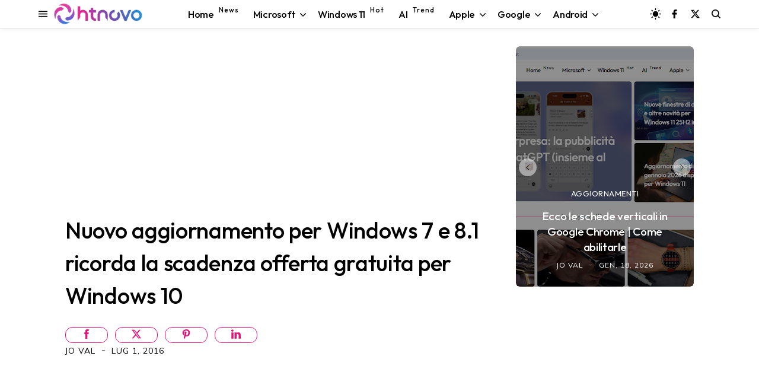

--- FILE ---
content_type: text/html; charset=utf-8
request_url: https://www.google.com/recaptcha/api2/aframe
body_size: 113
content:
<!DOCTYPE HTML><html><head><meta http-equiv="content-type" content="text/html; charset=UTF-8"></head><body><script nonce="6oJTDKn8x3Om3r-_Dnl_Tg">/** Anti-fraud and anti-abuse applications only. See google.com/recaptcha */ try{var clients={'sodar':'https://pagead2.googlesyndication.com/pagead/sodar?'};window.addEventListener("message",function(a){try{if(a.source===window.parent){var b=JSON.parse(a.data);var c=clients[b['id']];if(c){var d=document.createElement('img');d.src=c+b['params']+'&rc='+(localStorage.getItem("rc::a")?sessionStorage.getItem("rc::b"):"");window.document.body.appendChild(d);sessionStorage.setItem("rc::e",parseInt(sessionStorage.getItem("rc::e")||0)+1);localStorage.setItem("rc::h",'1768761723753');}}}catch(b){}});window.parent.postMessage("_grecaptcha_ready", "*");}catch(b){}</script></body></html>

--- FILE ---
content_type: text/javascript; charset=UTF-8
request_url: https://www.blogger.com/feeds/8611553973059461472/posts/summary/?alt=json&max-results=6&callback=jQuery35006288226814757785_1768761719312&_=1768761719313
body_size: 4457
content:
// API callback
jQuery35006288226814757785_1768761719312({"version":"1.0","encoding":"UTF-8","feed":{"xmlns":"http://www.w3.org/2005/Atom","xmlns$openSearch":"http://a9.com/-/spec/opensearchrss/1.0/","xmlns$blogger":"http://schemas.google.com/blogger/2008","xmlns$georss":"http://www.georss.org/georss","xmlns$gd":"http://schemas.google.com/g/2005","xmlns$thr":"http://purl.org/syndication/thread/1.0","id":{"$t":"tag:blogger.com,1999:blog-8611553973059461472"},"updated":{"$t":"2026-01-18T12:32:02.909+01:00"},"category":[{"term":"Software"},{"term":"Progettazione"},{"term":"Efficienza"},{"term":"Dati"},{"term":"Applicazioni"},{"term":"Aggiornamenti"},{"term":"Microsoft"},{"term":"Server"},{"term":"Windows 10"},{"term":"Anticipazioni"},{"term":"Internet"},{"term":"Windows"},{"term":"Web"},{"term":"Protezione"},{"term":"Hardware"},{"term":"Sistemi Operativi"},{"term":"Dispositivo"},{"term":"Windows 11"},{"term":"Video"},{"term":"Android"},{"term":"Google"},{"term":"Download"},{"term":"Intelligenza artificiale"},{"term":"featured"},{"term":"Smartphone"},{"term":"Browser"},{"term":"social network"},{"term":"sicurezza"},{"term":"Display"},{"term":"Streaming"},{"term":"Accessori"},{"term":"Scienza"},{"term":"Games"},{"term":"3D"},{"term":"Edge"},{"term":"iOS"},{"term":"Salute"},{"term":"Chrome"},{"term":"Copilot"},{"term":"Apple"},{"term":"Indossabili"},{"term":"Mac"},{"term":"Windows Mobile"},{"term":"Storia"},{"term":"Display curvo"},{"term":"Linux"},{"term":"smartwatch"},{"term":"Gemini"},{"term":"Amazon"},{"term":"Tablet"},{"term":"Autonomia"},{"term":"Diretta"},{"term":"ChatGPT"},{"term":"Foldable"},{"term":"Notebook"},{"term":"iPhone"},{"term":"2-in-1"},{"term":"Bluetooth"},{"term":"Windows 10 October 2018 Update"},{"term":"Fall Creators Update"},{"term":"Wi-Fi"},{"term":"iPadOS"},{"term":"April 2018 Update"},{"term":"USB"},{"term":"Startup"},{"term":"Report"},{"term":"smarthome"},{"term":"Film"},{"term":"Bard"},{"term":"PS5"},{"term":"HTC"},{"term":"M20U"},{"term":"Energia"},{"term":"Start"},{"term":"Affare"},{"term":"Guide"},{"term":"PST"}],"title":{"type":"text","$t":"HTNovo"},"subtitle":{"type":"html","$t":"Solo il nuovo del mondo Hi-Tech! \nWindows, Windows 11, Windows10, macOS, Linux, Chromium, Android, iOS, Browser, Internet, Web, App, Social Network, Gaming.\nNotizie, Video, Guide, Tutorial. \nSoftware e Hardware.\nApprofondimenti riguardo ogni aspetto della tecnologia moderna. PC, Smartphone, Smartwatch, Visori, Accessori e altro."},"link":[{"rel":"http://schemas.google.com/g/2005#feed","type":"application/atom+xml","href":"https:\/\/www.htnovo.net\/feeds\/posts\/summary"},{"rel":"self","type":"application/atom+xml","href":"https:\/\/www.blogger.com\/feeds\/8611553973059461472\/posts\/summary?alt=json\u0026max-results=6"},{"rel":"alternate","type":"text/html","href":"https:\/\/www.htnovo.net\/"},{"rel":"hub","href":"http://pubsubhubbub.appspot.com/"},{"rel":"next","type":"application/atom+xml","href":"https:\/\/www.blogger.com\/feeds\/8611553973059461472\/posts\/summary?alt=json\u0026start-index=7\u0026max-results=6"}],"author":[{"name":{"$t":"Jo Val"},"uri":{"$t":"http:\/\/www.blogger.com\/profile\/14781420921471726756"},"email":{"$t":"noreply@blogger.com"},"gd$image":{"rel":"http://schemas.google.com/g/2005#thumbnail","width":"32","height":"18","src":"\/\/blogger.googleusercontent.com\/img\/b\/R29vZ2xl\/AVvXsEgqWcwLD13YxsrLwyIoUQkFyxoxUmKdB3MrdY0N3GJeu-02KGtFM4LUZX94APU_i5JRedj_wgDDz6kAYVtGfUxy2m2K4y0ImhIR4wMvI58InVPHWnboIqtAdRGnUWl0odB-VP7jjBd1KW7mXdAyUPdROLzzpXel3h_jhlMJNseQYhVmAA\/s220\/Jo-Val-MVP-HTNovo.jpg"}}],"generator":{"version":"7.00","uri":"http://www.blogger.com","$t":"Blogger"},"openSearch$totalResults":{"$t":"7634"},"openSearch$startIndex":{"$t":"1"},"openSearch$itemsPerPage":{"$t":"6"},"entry":[{"id":{"$t":"tag:blogger.com,1999:blog-8611553973059461472.post-6431489748975826713"},"published":{"$t":"2026-01-18T12:30:00.002+01:00"},"updated":{"$t":"2026-01-18T12:32:02.873+01:00"},"category":[{"scheme":"http://www.blogger.com/atom/ns#","term":"Aggiornamenti"},{"scheme":"http://www.blogger.com/atom/ns#","term":"Anticipazioni"},{"scheme":"http://www.blogger.com/atom/ns#","term":"Browser"},{"scheme":"http://www.blogger.com/atom/ns#","term":"Chrome"},{"scheme":"http://www.blogger.com/atom/ns#","term":"Dati"},{"scheme":"http://www.blogger.com/atom/ns#","term":"Efficienza"},{"scheme":"http://www.blogger.com/atom/ns#","term":"Internet"},{"scheme":"http://www.blogger.com/atom/ns#","term":"Progettazione"},{"scheme":"http://www.blogger.com/atom/ns#","term":"Sistemi Operativi"},{"scheme":"http://www.blogger.com/atom/ns#","term":"Software"}],"title":{"type":"text","$t":"Ecco le schede verticali in Google Chrome | Come abilitarle"},"summary":{"type":"text","$t":"Google Chrome ottiene la possibilità di spostare le schede su un lato del browser. Ecco come appaiono e come puoi abilitarle.Google è finalmente pronta a portare le schede verticali nel suo browser Chrome, colmando una lacuna del software che era sostanzialmente rimasto l'unico ancora sprovvisto della caratteristica. Le schede verticali trasferiscono su un lato di Chrome le tab aperte e i tasti "},"link":[{"rel":"edit","type":"application/atom+xml","href":"https:\/\/www.blogger.com\/feeds\/8611553973059461472\/posts\/default\/6431489748975826713"},{"rel":"self","type":"application/atom+xml","href":"https:\/\/www.blogger.com\/feeds\/8611553973059461472\/posts\/default\/6431489748975826713"},{"rel":"alternate","type":"text/html","href":"https:\/\/www.htnovo.net\/2026\/01\/abilitare-schede-verticali-chrome.html","title":"Ecco le schede verticali in Google Chrome | Come abilitarle"}],"author":[{"name":{"$t":"Jo Val"},"uri":{"$t":"http:\/\/www.blogger.com\/profile\/14781420921471726756"},"email":{"$t":"noreply@blogger.com"},"gd$image":{"rel":"http://schemas.google.com/g/2005#thumbnail","width":"32","height":"18","src":"\/\/blogger.googleusercontent.com\/img\/b\/R29vZ2xl\/AVvXsEgqWcwLD13YxsrLwyIoUQkFyxoxUmKdB3MrdY0N3GJeu-02KGtFM4LUZX94APU_i5JRedj_wgDDz6kAYVtGfUxy2m2K4y0ImhIR4wMvI58InVPHWnboIqtAdRGnUWl0odB-VP7jjBd1KW7mXdAyUPdROLzzpXel3h_jhlMJNseQYhVmAA\/s220\/Jo-Val-MVP-HTNovo.jpg"}}],"media$thumbnail":{"xmlns$media":"http://search.yahoo.com/mrss/","url":"https:\/\/blogger.googleusercontent.com\/img\/b\/R29vZ2xl\/AVvXsEiNG2ov-3WH3yXpljye69geDVVoZWN7MCYRKDuTAOGQTzSetWtHgzlRaBFI9ias-MXnjDwlB0LsBTezDyIX_lkDJV2ZoDkr1KbA43l-2vVKBadCJMFhNyBfSTGlQCsKSJp1HbLkm-A6c7CBTipB4Z_brIOhjWMmR2UN2sLWJ9_DUhzkuBFQakJVDRSwY0JZ\/s72-c\/Chrome-Schede-verticali-HTNovo.net.png","height":"72","width":"72"}},{"id":{"$t":"tag:blogger.com,1999:blog-8611553973059461472.post-6974277797711121648"},"published":{"$t":"2026-01-18T10:25:00.000+01:00"},"updated":{"$t":"2026-01-18T10:25:12.976+01:00"},"category":[{"scheme":"http://www.blogger.com/atom/ns#","term":"Aggiornamenti"},{"scheme":"http://www.blogger.com/atom/ns#","term":"Microsoft"},{"scheme":"http://www.blogger.com/atom/ns#","term":"Protezione"},{"scheme":"http://www.blogger.com/atom/ns#","term":"Sistemi Operativi"},{"scheme":"http://www.blogger.com/atom/ns#","term":"Software"},{"scheme":"http://www.blogger.com/atom/ns#","term":"Windows"},{"scheme":"http://www.blogger.com/atom/ns#","term":"Windows 11"}],"title":{"type":"text","$t":"Windows 11 non si spegne dopo l'ultimo aggiornamento | Come risolvere"},"summary":{"type":"text","$t":"Il PC non si arresta né va in ibernazione, ma si riavvia. Accade in Windows 11 23H2 dopo l'aggiornamento di gennaio 2026. Ecco perché e cosa fare.Aggiornamento gennaio 18, 2025 - Microsoft ha risolto il problema del mancato spegnimento di Windows 11 23H2 con il rilascio di un aggiornamento fuori banda specifico.Questo aggiornamento OOB include miglioramenti a livello di qualità. Questo "},"link":[{"rel":"edit","type":"application/atom+xml","href":"https:\/\/www.blogger.com\/feeds\/8611553973059461472\/posts\/default\/6974277797711121648"},{"rel":"self","type":"application/atom+xml","href":"https:\/\/www.blogger.com\/feeds\/8611553973059461472\/posts\/default\/6974277797711121648"},{"rel":"alternate","type":"text/html","href":"https:\/\/www.htnovo.net\/2026\/01\/windows-11-non-si-spegne-cosa-fare.html","title":"Windows 11 non si spegne dopo l'ultimo aggiornamento | Come risolvere"}],"author":[{"name":{"$t":"Jo Val"},"uri":{"$t":"http:\/\/www.blogger.com\/profile\/14781420921471726756"},"email":{"$t":"noreply@blogger.com"},"gd$image":{"rel":"http://schemas.google.com/g/2005#thumbnail","width":"32","height":"18","src":"\/\/blogger.googleusercontent.com\/img\/b\/R29vZ2xl\/AVvXsEgqWcwLD13YxsrLwyIoUQkFyxoxUmKdB3MrdY0N3GJeu-02KGtFM4LUZX94APU_i5JRedj_wgDDz6kAYVtGfUxy2m2K4y0ImhIR4wMvI58InVPHWnboIqtAdRGnUWl0odB-VP7jjBd1KW7mXdAyUPdROLzzpXel3h_jhlMJNseQYhVmAA\/s220\/Jo-Val-MVP-HTNovo.jpg"}}],"media$thumbnail":{"xmlns$media":"http://search.yahoo.com/mrss/","url":"https:\/\/blogger.googleusercontent.com\/img\/b\/R29vZ2xl\/AVvXsEj5Uj73v1yLrd-7m_IiVES49ZQO9dIbCnXQh6DkgCIMvctUvdE8SPdAn_mmbyKijWwRFTaevNeeCBlf68YY_HkV7Dzw_1sWIGQPbm6RaGYySkWs_E7y04DAQtwNFz2638LaCpr7ttWlM_dKucGwM6FeQJpV7jlEbM2VCQfKqaUSTveG9Gm__GXpAwTPlBeC\/s72-c\/f15aa6dc-fbb4-4830-bc07-3547e0fa563f.png","height":"72","width":"72"}},{"id":{"$t":"tag:blogger.com,1999:blog-8611553973059461472.post-6759346753464053773"},"published":{"$t":"2026-01-18T09:33:00.006+01:00"},"updated":{"$t":"2026-01-18T10:28:24.156+01:00"},"category":[{"scheme":"http://www.blogger.com/atom/ns#","term":"Aggiornamenti"},{"scheme":"http://www.blogger.com/atom/ns#","term":"Dati"},{"scheme":"http://www.blogger.com/atom/ns#","term":"Efficienza"},{"scheme":"http://www.blogger.com/atom/ns#","term":"Microsoft"},{"scheme":"http://www.blogger.com/atom/ns#","term":"Progettazione"},{"scheme":"http://www.blogger.com/atom/ns#","term":"Protezione"},{"scheme":"http://www.blogger.com/atom/ns#","term":"Server"},{"scheme":"http://www.blogger.com/atom/ns#","term":"Sistemi Operativi"},{"scheme":"http://www.blogger.com/atom/ns#","term":"Software"},{"scheme":"http://www.blogger.com/atom/ns#","term":"Windows"},{"scheme":"http://www.blogger.com/atom/ns#","term":"Windows 10"},{"scheme":"http://www.blogger.com/atom/ns#","term":"Windows 11"}],"title":{"type":"text","$t":"Aggiornamenti straordinari a risoluzione di problemi per Windows 10 e 11 - gennaio 2026"},"summary":{"type":"text","$t":"Installa queste nuove patch sul tuo PC Windows 10 o Windows 11 se riscontri problemi dopo i cumulativi di gennaio 2026.Microsoft non ha perso tempo e prima che si concludesse la settimana del Patch Tuesday di gennaio ha riconosciuto il problema di errore connessione e autenticazione in Azure Virtual Desktop e Windows 365, aggiornando lo stato di salute di Windows (qui Windows 11 24H2 e qui 25H2),"},"link":[{"rel":"edit","type":"application/atom+xml","href":"https:\/\/www.blogger.com\/feeds\/8611553973059461472\/posts\/default\/6759346753464053773"},{"rel":"self","type":"application/atom+xml","href":"https:\/\/www.blogger.com\/feeds\/8611553973059461472\/posts\/default\/6759346753464053773"},{"rel":"alternate","type":"text/html","href":"https:\/\/www.htnovo.net\/2026\/01\/aggiornamenti-straordinari-risoluzione-problemi-windows-10-11-gennaio.html","title":"Aggiornamenti straordinari a risoluzione di problemi per Windows 10 e 11 - gennaio 2026"}],"author":[{"name":{"$t":"Jo Val"},"uri":{"$t":"http:\/\/www.blogger.com\/profile\/14781420921471726756"},"email":{"$t":"noreply@blogger.com"},"gd$image":{"rel":"http://schemas.google.com/g/2005#thumbnail","width":"32","height":"18","src":"\/\/blogger.googleusercontent.com\/img\/b\/R29vZ2xl\/AVvXsEgqWcwLD13YxsrLwyIoUQkFyxoxUmKdB3MrdY0N3GJeu-02KGtFM4LUZX94APU_i5JRedj_wgDDz6kAYVtGfUxy2m2K4y0ImhIR4wMvI58InVPHWnboIqtAdRGnUWl0odB-VP7jjBd1KW7mXdAyUPdROLzzpXel3h_jhlMJNseQYhVmAA\/s220\/Jo-Val-MVP-HTNovo.jpg"}}],"media$thumbnail":{"xmlns$media":"http://search.yahoo.com/mrss/","url":"https:\/\/blogger.googleusercontent.com\/img\/b\/R29vZ2xl\/AVvXsEhLWF6jMoWnpPl41N5qUr8g6VWlFACunAJoWAM3EZ4Si3DoregUuzhZeEMTfdkxJ1hWoSg9kJWomrp4MWnUW4RMu2dZSe5aMRMEhY-MYrgXpyBi3TYv560_bwnR7hW0sgnjlM38sDI9HVrZow5ey_Z9aRevYmlcMs63QtUhDchyMcnjO88z2YA-OA-o2MS6\/s72-c\/Problemi-Windows-10-Windows-11-Aggiornamenti-HTNovo.jpg","height":"72","width":"72"}},{"id":{"$t":"tag:blogger.com,1999:blog-8611553973059461472.post-4173965800665449214"},"published":{"$t":"2026-01-17T17:10:00.003+01:00"},"updated":{"$t":"2026-01-18T10:02:58.774+01:00"},"category":[{"scheme":"http://www.blogger.com/atom/ns#","term":"Aggiornamenti"},{"scheme":"http://www.blogger.com/atom/ns#","term":"Applicazioni"},{"scheme":"http://www.blogger.com/atom/ns#","term":"Copilot"},{"scheme":"http://www.blogger.com/atom/ns#","term":"Dati"},{"scheme":"http://www.blogger.com/atom/ns#","term":"Efficienza"},{"scheme":"http://www.blogger.com/atom/ns#","term":"Intelligenza artificiale"},{"scheme":"http://www.blogger.com/atom/ns#","term":"Internet"},{"scheme":"http://www.blogger.com/atom/ns#","term":"Microsoft"},{"scheme":"http://www.blogger.com/atom/ns#","term":"Progettazione"},{"scheme":"http://www.blogger.com/atom/ns#","term":"Protezione"},{"scheme":"http://www.blogger.com/atom/ns#","term":"Server"},{"scheme":"http://www.blogger.com/atom/ns#","term":"sicurezza"},{"scheme":"http://www.blogger.com/atom/ns#","term":"Sistemi Operativi"},{"scheme":"http://www.blogger.com/atom/ns#","term":"Software"},{"scheme":"http://www.blogger.com/atom/ns#","term":"Windows"},{"scheme":"http://www.blogger.com/atom/ns#","term":"Windows 11"}],"title":{"type":"text","$t":"Tutti i problemi di Windows 11 25H2 "},"summary":{"type":"text","$t":"Qui trovi tutti i bug e i malfunzionamenti riconosciuti da Microsoft che interessano la nuova versione 25H2 di Windows 11. Confermati, mitigati, risolti.Windows 11 25H2 è la nuova versione stabile del software per PC e tablet di Microsoft, disponibile dal 30 settembre 2025 con il rilascio ufficiale del quarto Major Update della storia del sistema operativo, Windows 11 2025 Update.In questo spazio"},"link":[{"rel":"edit","type":"application/atom+xml","href":"https:\/\/www.blogger.com\/feeds\/8611553973059461472\/posts\/default\/4173965800665449214"},{"rel":"self","type":"application/atom+xml","href":"https:\/\/www.blogger.com\/feeds\/8611553973059461472\/posts\/default\/4173965800665449214"},{"rel":"alternate","type":"text/html","href":"https:\/\/www.htnovo.net\/2025\/10\/tutti-i-problemi-di-windows-11-25h2.html","title":"Tutti i problemi di Windows 11 25H2 "}],"author":[{"name":{"$t":"Jo Val"},"uri":{"$t":"http:\/\/www.blogger.com\/profile\/14781420921471726756"},"email":{"$t":"noreply@blogger.com"},"gd$image":{"rel":"http://schemas.google.com/g/2005#thumbnail","width":"32","height":"18","src":"\/\/blogger.googleusercontent.com\/img\/b\/R29vZ2xl\/AVvXsEgqWcwLD13YxsrLwyIoUQkFyxoxUmKdB3MrdY0N3GJeu-02KGtFM4LUZX94APU_i5JRedj_wgDDz6kAYVtGfUxy2m2K4y0ImhIR4wMvI58InVPHWnboIqtAdRGnUWl0odB-VP7jjBd1KW7mXdAyUPdROLzzpXel3h_jhlMJNseQYhVmAA\/s220\/Jo-Val-MVP-HTNovo.jpg"}}],"media$thumbnail":{"xmlns$media":"http://search.yahoo.com/mrss/","url":"https:\/\/blogger.googleusercontent.com\/img\/b\/R29vZ2xl\/AVvXsEj6Mll64SLVXiCxo81Cq_LEzRUeiGl8M7jBwSPAaFakpUy2Cm-flduzwLsT4N-sU1gbw123e1Dthk_yoQfFKgkhkWBa1xkoaTLcb9kvpdeisAetno_9CdKMIyzY0JQKYGPL_mlSoTB0rvXRoqMuLvnwJwGHYYG6WS8jLB9rkRCaq-ocaV5aI9cCKyV54Ens\/s72-c\/Tutti-i-problemi-Windows-11-25H2-HTNovo.net.png","height":"72","width":"72"}},{"id":{"$t":"tag:blogger.com,1999:blog-8611553973059461472.post-4806085984151194798"},"published":{"$t":"2026-01-17T17:10:00.002+01:00"},"updated":{"$t":"2026-01-18T10:02:34.297+01:00"},"category":[{"scheme":"http://www.blogger.com/atom/ns#","term":"Aggiornamenti"},{"scheme":"http://www.blogger.com/atom/ns#","term":"Applicazioni"},{"scheme":"http://www.blogger.com/atom/ns#","term":"Dati"},{"scheme":"http://www.blogger.com/atom/ns#","term":"Microsoft"},{"scheme":"http://www.blogger.com/atom/ns#","term":"Protezione"},{"scheme":"http://www.blogger.com/atom/ns#","term":"Server"},{"scheme":"http://www.blogger.com/atom/ns#","term":"Software"},{"scheme":"http://www.blogger.com/atom/ns#","term":"Windows"},{"scheme":"http://www.blogger.com/atom/ns#","term":"Windows 11"}],"title":{"type":"text","$t":"Tutti i problemi di Windows 11 24H2"},"summary":{"type":"text","$t":"Il miglior Windows di sempre non è ancora perfetto su tutte le configurazioni software\/hardware. Ecco i problemi per i PC che aggiornano e installano la nuova versione del Sistema operativo Microsoft del 2024\/25.Abbiamo definito senza mezzi termini la\u0026nbsp;versione 24H2, in distribuzione ufficiale nel circuito stabile dallo scorso 1° ottobre 2024, il miglior Windows di sempre, grazie alle "},"link":[{"rel":"edit","type":"application/atom+xml","href":"https:\/\/www.blogger.com\/feeds\/8611553973059461472\/posts\/default\/4806085984151194798"},{"rel":"self","type":"application/atom+xml","href":"https:\/\/www.blogger.com\/feeds\/8611553973059461472\/posts\/default\/4806085984151194798"},{"rel":"alternate","type":"text/html","href":"https:\/\/www.htnovo.net\/2024\/10\/problemi-windows-11-24h2.html","title":"Tutti i problemi di Windows 11 24H2"}],"author":[{"name":{"$t":"Jo Val"},"uri":{"$t":"http:\/\/www.blogger.com\/profile\/14781420921471726756"},"email":{"$t":"noreply@blogger.com"},"gd$image":{"rel":"http://schemas.google.com/g/2005#thumbnail","width":"32","height":"18","src":"\/\/blogger.googleusercontent.com\/img\/b\/R29vZ2xl\/AVvXsEgqWcwLD13YxsrLwyIoUQkFyxoxUmKdB3MrdY0N3GJeu-02KGtFM4LUZX94APU_i5JRedj_wgDDz6kAYVtGfUxy2m2K4y0ImhIR4wMvI58InVPHWnboIqtAdRGnUWl0odB-VP7jjBd1KW7mXdAyUPdROLzzpXel3h_jhlMJNseQYhVmAA\/s220\/Jo-Val-MVP-HTNovo.jpg"}}],"media$thumbnail":{"xmlns$media":"http://search.yahoo.com/mrss/","url":"https:\/\/blogger.googleusercontent.com\/img\/b\/R29vZ2xl\/AVvXsEidhAUQsSOayW-T6NhWDZk4GsiV7OKOR_kBFuaPM6INYtO0_CWUXHZ_VJVPuLN9v_p6nad3ohTnZLxi7NQkg2V1QgzAKFzvGZ-w-rMoXZlT5pqFTnl5l9Cfub71e38HyOyGKPEQSWsAJBtjjn0HrRNfXJqPr6zCnmu8wzxV1vBFaXGiYeE26r1Qw4jP2NJU\/s72-c\/Problemi-Windows-11-24H2-HTNovo.webp","height":"72","width":"72"}},{"id":{"$t":"tag:blogger.com,1999:blog-8611553973059461472.post-2988939380436276462"},"published":{"$t":"2026-01-17T12:18:00.007+01:00"},"updated":{"$t":"2026-01-18T10:26:15.580+01:00"},"category":[{"scheme":"http://www.blogger.com/atom/ns#","term":"Anticipazioni"},{"scheme":"http://www.blogger.com/atom/ns#","term":"Applicazioni"},{"scheme":"http://www.blogger.com/atom/ns#","term":"ChatGPT"},{"scheme":"http://www.blogger.com/atom/ns#","term":"Dati"},{"scheme":"http://www.blogger.com/atom/ns#","term":"featured"},{"scheme":"http://www.blogger.com/atom/ns#","term":"Intelligenza artificiale"},{"scheme":"http://www.blogger.com/atom/ns#","term":"Internet"},{"scheme":"http://www.blogger.com/atom/ns#","term":"Progettazione"},{"scheme":"http://www.blogger.com/atom/ns#","term":"Server"},{"scheme":"http://www.blogger.com/atom/ns#","term":"Software"},{"scheme":"http://www.blogger.com/atom/ns#","term":"Web"}],"title":{"type":"text","$t":"Nessuna sorpresa: la pubblicità arriva in ChatGPT (insieme al piano Go)"},"summary":{"type":"text","$t":"Adesso puoi sottoscrivere il piano più economico per avere vantaggi e maggiori possibilità di utilizzo in ChatGPT. Ma vedrai comunque banner pubblicitari nelle tue chat, come negli account gratuiti.OpenAI ha ufficializzato il suo segreto di pulcinella. Come previsto da tempo immemore, la pubblicità arriva nel chatbot AI più popolare, contestualmente alla disponibilità del piano Go in tutto il "},"link":[{"rel":"edit","type":"application/atom+xml","href":"https:\/\/www.blogger.com\/feeds\/8611553973059461472\/posts\/default\/2988939380436276462"},{"rel":"self","type":"application/atom+xml","href":"https:\/\/www.blogger.com\/feeds\/8611553973059461472\/posts\/default\/2988939380436276462"},{"rel":"alternate","type":"text/html","href":"https:\/\/www.htnovo.net\/2026\/01\/pubblicita-chatgpt-piano-go-8-euro.html","title":"Nessuna sorpresa: la pubblicità arriva in ChatGPT (insieme al piano Go)"}],"author":[{"name":{"$t":"Jo Val"},"uri":{"$t":"http:\/\/www.blogger.com\/profile\/14781420921471726756"},"email":{"$t":"noreply@blogger.com"},"gd$image":{"rel":"http://schemas.google.com/g/2005#thumbnail","width":"32","height":"18","src":"\/\/blogger.googleusercontent.com\/img\/b\/R29vZ2xl\/AVvXsEgqWcwLD13YxsrLwyIoUQkFyxoxUmKdB3MrdY0N3GJeu-02KGtFM4LUZX94APU_i5JRedj_wgDDz6kAYVtGfUxy2m2K4y0ImhIR4wMvI58InVPHWnboIqtAdRGnUWl0odB-VP7jjBd1KW7mXdAyUPdROLzzpXel3h_jhlMJNseQYhVmAA\/s220\/Jo-Val-MVP-HTNovo.jpg"}}],"media$thumbnail":{"xmlns$media":"http://search.yahoo.com/mrss/","url":"https:\/\/blogger.googleusercontent.com\/img\/b\/R29vZ2xl\/AVvXsEjFCjgR66d2y30Te6VNARJzPN6OZ_9PTnS7PDg5nDLR6je5NS9aTm13nb4mL7Ww6EvqxqWD1yMy6HNp1ElomZoc1R9YgZkr4qdXBfWHls3suMrLrPKCEx6ZOEMky_CChzU8x5Bd4KNolz9WtGAlD013HmRfxRQn1YJxGpbaN_hz8zh769oZvZIClxtv-ihh\/s72-c\/ChatGPT-Go-HTNovo.png","height":"72","width":"72"}}]}});